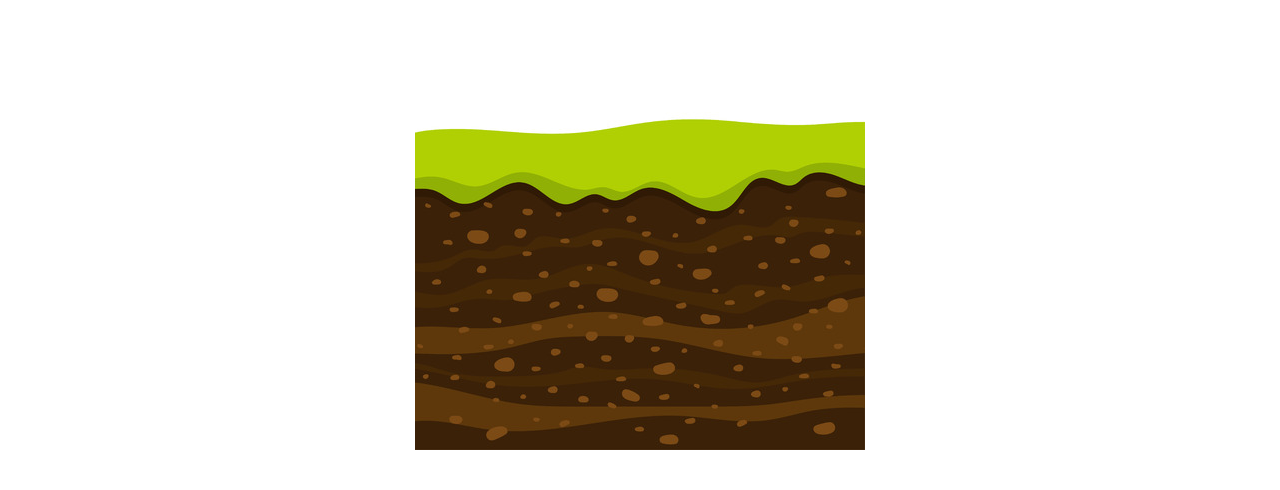

--- FILE ---
content_type: text/html;charset=utf-8
request_url: https://hamiltonswcd.salsalabs.org/pledgepets/index.html
body_size: 9208
content:
<!DOCTYPE html><html><head><meta http-equiv="content" content="no-cache" /><meta http-equiv="expires" content="0" /><meta name="viewport" content="width=device-width, initial-scale=1" /><meta charset="UTF-8" /><meta name="path" property="path" content="pledgepets" /><meta name="og:site_name" property="og:site_name" content="Hamilton County SWCD" /><meta name="keywords" property="keywords" content="pledge, pet waste, hamilton swcd, pet pollution" /><meta name="og:description" property="og:description" content="" /><meta name="description" property="description" content="Pledge to keep harmful pollutants out of our waterways." /><meta name="og:url" property="og:url" content="https://hamiltonswcd.salsalabs.org/pledgepets/index.html" /><meta name="twitter:card" property="twitter:card" content="summary" /><meta name="twitter:site_name" property="twitter:site_name" content="Hamilton County SWCD" /><meta name="twitter:description" property="twitter:description" content="" /><meta name="twitter:url" property="twitter:url" content="https://hamiltonswcd.salsalabs.org/pledgepets/index.html" /><title>Pledge to pick up after my pets.</title><link rel="stylesheet" href="/public/styles/sli-forms-styles_v02.css" /><link rel="stylesheet" href="//code.jquery.com/ui/1.11.2/themes/smoothness/jquery-ui.css" /><link rel="shortcut icon" href="/api/organization/a4865bde-2df4-4551-8793-2b00db5e1c17/favicon/data" /><style id="pageStyles" type="text/css"> body { margin: 0; padding: 0; background-color : ;background-attachment : scroll;background-size : auto auto;background-position : center top;background-repeat : no-repeat;background-image : url('https://hamiltonswcd.salsalabs.org/d86e76e3-07a6-43d8-918a-0a39facf7f2d/e61efa9d-3752-4882-b674-132d5cd74b01');} </style></head><body bg-img-id="e61efa9d-3752-4882-b674-132d5cd74b01" style="background-image:url('https://hamiltonswcd.salsalabs.org/d86e76e3-07a6-43d8-918a-0a39facf7f2d/e61efa9d-3752-4882-b674-132d5cd74b01.jpg');"><div ignite-content-container="ignite-content-container" id="sli">   <formtemplate class="id_6cba89ee-104f-431b-b4a4-db12be6978e5" ignite-show-content="true">   <style type="text/css"></style>   <style type="text/css">#id_0d55766f-795f-42c4-9819-11fce8bf4586 { background-color: rgb(249, 203, 156); margin: 0 0; border-color: #000000; border-width: 0px; border-style: none; border-radius: 0px; background-repeat: no-repeat; background-position: center; background-attachment: scroll; background-size: cover; } #id_2b891703-5880-40cb-b330-e98a30d5219e_img { border:0px solid; } #id_2b891703-5880-40cb-b330-e98a30d5219e_img { float: none;margin-left: auto;margin-right: auto;display: block;width: 62%; } #id_0b4f00f7-de31-450e-991e-745134c90e56 { border-color: rgb(189, 98, 44); border-width: 1px; border-style: solid; border-radius: 0px; background-repeat: no-repeat; background-position: center; background-attachment: scroll; background-size: cover; max-width: 100%; float: none; clear: both; } #id_25a50a59-528b-4ef4-abee-9b4afbe426aa { padding:0px 0px 0px 0px;border-color:#000000;border-width:0px;border-style:none;border-radius:0px;background-repeat:no-repeat;background-position:center;background-attachment:scroll;background-size:cover;max-width:75%;margin-left:auto;margin-right:auto;float:none;clear:both; } #id_25a50a59-528b-4ef4-abee-9b4afbe426aa { padding:0px 0px 0px 0px;border-color:#000000;border-width:0px;border-style:none;border-radius:0px;background-repeat:no-repeat;background-position:center;background-attachment:scroll;background-size:cover;max-width:75%;margin-left:auto;margin-right:auto;float:none;clear:both; } #id_8305c617-9a5a-4549-b1d0-1a4ac27d28c0 { padding:0px 0px .5em 0px;border-color:#000000;border-width:0px;border-style:none;border-radius:0px;background-repeat:no-repeat;background-position:center;background-attachment:scroll;background-size:cover;max-width:100%;height:auto;margin-left:auto;margin-right:auto;float:none;clear:both; } #id_40c3c4ff-2c7a-47a1-8aae-c6eac8d86fc1 { text-align:center; } #id_b9322d37-dd5c-497c-b870-072fe59b2e70 { background-color:rgb(204, 204, 204);margin:0 0;border-color:#000000;border-width:0px;border-style:none;border-radius:0px;background-repeat:no-repeat;background-position:center;background-attachment:scroll;background-size:cover; } #id_b7771ccc-7a60-4096-8384-aa74f1a3bebd { padding:.5em 0px .5em 0px;border-color:#000000;border-width:0px;border-style:none;border-radius:0px;background-repeat:no-repeat;background-position:center;background-attachment:scroll;background-size:cover;max-width:100%;height:auto;margin-left:0;margin-right:auto;float:none;clear:both; } #id_af8fa598-81b5-4cae-b8e1-0c0751159b2e { padding:0px 0px 0.5em 0px;border-color:#000000;border-width:0px;border-style:none;border-radius:0px;background-repeat:no-repeat;background-position:center;background-attachment:scroll;background-size:cover;max-width:100%;height:auto;margin-left:0;margin-right:auto;float:none;clear:both; } #id_2e76a607-a710-44f8-8cad-31c204f3e85d { background-color:rgb(204, 204, 204);margin:0 0;border-color:#000000;border-width:0px;border-style:none;border-radius:0px;background-repeat:no-repeat;background-position:center;background-attachment:scroll;background-size:cover; } #id_9bac1a6a-8a1d-485b-a0eb-f68296c9d500 { padding:.5em 0px .5em 0px;border-color:#000000;border-width:0px;border-style:none;border-radius:0px;background-repeat:no-repeat;background-position:center;background-attachment:scroll;background-size:cover;max-width:100%;height:auto;margin-left:0;margin-right:auto;float:none;clear:both; } #id_341f3480-dde9-4ec3-8736-391d082f747b { padding:0px 0px 0.5em 0px;border-color:#000000;border-width:0px;border-style:none;border-radius:0px;background-repeat:no-repeat;background-position:center;background-attachment:scroll;background-size:cover;max-width:100%;height:auto;margin-left:0;margin-right:auto;float:none;clear:both; } #id_da66b2f9-a6fe-4ede-9f41-104fea13332b { margin:0 0;border-color:#000000;border-width:0px;border-style:none;border-radius:0px;background-repeat:no-repeat;background-position:center;background-attachment:scroll;background-size:cover; } #id_bf5ad35d-44cc-4210-b069-ff39d74de586_logo { margin-left: auto;margin-right: auto;width: 60%; } #id_bf5ad35d-44cc-4210-b069-ff39d74de586 { padding:1em 0px 1em 0px;border-color:#000000;border-width:0px;border-style:none;border-radius:0px;background-repeat:no-repeat;background-position:center;background-attachment:scroll;background-size:cover;max-width:50%;height:auto;margin-left:auto;margin-right:auto;float:none;clear:both; } #id_2c295fad-d397-43cc-a2a0-118ed35c831a { background-color:rgb(217, 217, 217);margin:0 0;border-color:#000000;border-width:0px;border-style:none;border-radius:0px;background-repeat:no-repeat;background-position:center;background-attachment:scroll;background-size:cover; } #id_f3a2c52c-620c-43e5-a0c4-52278caa3448 { max-width:80%;margin-left:auto;margin-right:auto;float:none;clear:both;overflow-y:auto;overflow-x:hidden; } #id_15b475aa-df51-4fea-8e9e-fd89d17ad384 { background-color:rgb(204, 204, 204);margin:0 0;border-color:#000000;border-width:0px;border-style:none;border-radius:0px;background-repeat:no-repeat;background-position:center;background-attachment:scroll;background-size:cover; } #id_d512976b-7e5d-4058-95e4-3b3e0ea30e0f { padding:.5em 0px .5em 0px;border-color:#000000;border-width:0px;border-style:none;border-radius:0px;background-repeat:no-repeat;background-position:center;background-attachment:scroll;background-size:cover;max-width:100%;height:auto;margin-left:0;margin-right:auto;float:none;clear:both; } #id_451a0bd1-296e-46c4-a984-0db66a4d79bf { padding:0px 0px 0.5em 0px;border-color:#000000;border-width:0px;border-style:none;border-radius:0px;background-repeat:no-repeat;background-position:center;background-attachment:scroll;background-size:cover;max-width:100%;height:auto;margin-left:0;margin-right:auto;float:none;clear:both; } #id_f58a6f57-3f29-4a49-810b-95f6044930c5 { margin:0 0;border-color:#000000;border-width:0px;border-style:none;border-radius:0px;background-repeat:no-repeat;background-position:center;background-attachment:scroll;background-size:cover; } #id_c165f030-be74-4b46-aee2-37124a13290d_logo { margin-left: auto;margin-right: auto;width: 60%; } #id_c165f030-be74-4b46-aee2-37124a13290d { padding:1em 0px 1em 0px;border-color:#000000;border-width:0px;border-style:none;border-radius:0px;background-repeat:no-repeat;background-position:center;background-attachment:scroll;background-size:cover;max-width:50%;height:auto;margin-left:auto;margin-right:auto;float:none;clear:both; } #id_74051ca4-4cc7-4fbc-88aa-037ca0b4b66f { background-color:rgb(217, 217, 217);margin:0 0;border-color:#000000;border-width:0px;border-style:none;border-radius:0px;background-repeat:no-repeat;background-position:center;background-attachment:scroll;background-size:cover; } #id_17249813-9470-4d67-a93c-92012caeda83 { background-color:rgb(204, 204, 204);margin:0 0;border-color:#000000;border-width:0px;border-style:none;border-radius:0px;background-repeat:no-repeat;background-position:center;background-attachment:scroll;background-size:cover; } #id_59e3d4db-24a6-4bc0-9bbf-291240c76d69 { padding:.5em 0px .5em 0px;border-color:#000000;border-width:0px;border-style:none;border-radius:0px;background-repeat:no-repeat;background-position:center;background-attachment:scroll;background-size:cover;max-width:100%;height:auto;margin-left:0;margin-right:auto;float:none;clear:both; } #id_73ac9547-6adb-4247-976a-d71ae3eb130d { padding:0px 0px 0.5em 0px;border-color:#000000;border-width:0px;border-style:none;border-radius:0px;background-repeat:no-repeat;background-position:center;background-attachment:scroll;background-size:cover;max-width:100%;height:auto;margin-left:0;margin-right:auto;float:none;clear:both; } #id_76c8608c-f0d2-4a16-8760-34ee9ef0f023 { background-color:rgb(217, 217, 217);margin:0 0;border-color:#000000;border-width:0px;border-style:none;border-radius:0px;background-repeat:no-repeat;background-position:center;background-attachment:scroll;background-size:cover; } #id_603ddb40-aae6-4b59-8c14-e964886a7a5e { background-color:rgb(255,255,255);margin:1em 0;border-color:#000000;border-width:0px;border-style:none;border-radius:0px;background-repeat:no-repeat;background-position:center;background-attachment:scroll;background-size:cover; } #id_0043ec2e-306a-4ca1-afe6-f868efe54b18 { background-color:rgba(0,0,0,0);padding:1em;border-color:rgb(67,67,67);border-width:0px;border-style:none;border-radius:0px;background-repeat:no-repeat;background-position:center;background-attachment:scroll;background-size:cover;max-width:80%;height:auto;margin-left:auto;margin-right:auto;float:none;clear:both;overflow-y:auto;overflow-x:hidden; } #id_9ff3dc18-6bda-4619-b28a-109e5ebd2171 { background-color:rgb(204, 204, 204);margin:0 0;border-color:#000000;border-width:0px;border-style:none;border-radius:0px;background-repeat:no-repeat;background-position:center;background-attachment:scroll;background-size:cover; } #id_26d17a1e-4d11-43e6-9b4f-1bb30920e7d5 { padding:.5em 0px .5em 0px;border-color:#000000;border-width:0px;border-style:none;border-radius:0px;background-repeat:no-repeat;background-position:center;background-attachment:scroll;background-size:cover;max-width:100%;height:auto;margin-left:0;margin-right:auto;float:none;clear:both; } #id_15ba6414-949c-4786-9009-9f0ddce40275 { padding:0px 0px 0.5em 0px;border-color:#000000;border-width:0px;border-style:none;border-radius:0px;background-repeat:no-repeat;background-position:center;background-attachment:scroll;background-size:cover;max-width:100%;height:auto;margin-left:0;margin-right:auto;float:none;clear:both; } #id_52777fd7-9243-4308-94ce-1d7f9ab41c07 { margin:0 0;border-color:#000000;border-width:0px;border-style:none;border-radius:0px;background-repeat:no-repeat;background-position:center;background-attachment:scroll;background-size:cover; } #id_ad381f85-aa56-48e4-8485-e890f424250c_logo { margin-left: auto;margin-right: auto;width: 60%; } #id_ad381f85-aa56-48e4-8485-e890f424250c { padding:1em 0px 1em 0px;border-color:#000000;border-width:0px;border-style:none;border-radius:0px;background-repeat:no-repeat;background-position:center;background-attachment:scroll;background-size:cover;max-width:50%;height:auto;margin-left:auto;margin-right:auto;float:none;clear:both; } #id_bf78a690-36dc-4a5b-b39e-cf1b832f7b85 { background-color:rgb(217, 217, 217);margin:0 0;border-color:#000000;border-width:0px;border-style:none;border-radius:0px;background-repeat:no-repeat;background-position:center;background-attachment:scroll;background-size:cover; } #id_82d5abe6-8a10-4a71-bfd1-b30941cf40a6 { background-color:rgb(204, 204, 204);margin:0 0;border-color:#000000;border-width:0px;border-style:none;border-radius:0px;background-repeat:no-repeat;background-position:center;background-attachment:scroll;background-size:cover; } #id_43c211f0-7b13-4312-a6b8-0bc141004139 { padding:.5em 0px .5em 0px;border-color:#000000;border-width:0px;border-style:none;border-radius:0px;background-repeat:no-repeat;background-position:center;background-attachment:scroll;background-size:cover;max-width:100%;height:auto;margin-left:0;margin-right:auto;float:none;clear:both; } #id_376b95ff-eb77-423e-8b9e-93ad0ae21eaa { padding:0px 0px 0.5em 0px;border-color:#000000;border-width:0px;border-style:none;border-radius:0px;background-repeat:no-repeat;background-position:center;background-attachment:scroll;background-size:cover;max-width:100%;height:auto;margin-left:0;margin-right:auto;float:none;clear:both; } #id_c0495a3d-b5d3-4d99-a32c-02874f7a7d7b { margin:0 0;border-color:#000000;border-width:0px;border-style:none;border-radius:0px;background-repeat:no-repeat;background-position:center;background-attachment:scroll;background-size:cover; } #id_da791a79-cda7-410b-bcc9-06e7a6dddd8f_logo { margin-left: auto;margin-right: auto;width: 44%; } #id_da791a79-cda7-410b-bcc9-06e7a6dddd8f { padding:1em 0px 1em 0px;border-color:#000000;border-width:0px;border-style:none;border-radius:0px;background-repeat:no-repeat;background-position:center;background-attachment:scroll;background-size:cover;max-width:50%;height:auto;margin-left:auto;margin-right:auto;float:none;clear:both; } #id_5a58d703-01cf-4b5a-af16-29eacfc5abb7 { background-color:rgb(217, 217, 217);margin:0 0;border-color:#000000;border-width:0px;border-style:none;border-radius:0px;background-repeat:no-repeat;background-position:center;background-attachment:scroll;background-size:cover; } #id_bb1117f9-ec34-4240-a4e4-389261c5a41b { background-color:rgb(204, 204, 204);margin:0 0;border-color:#000000;border-width:0px;border-style:none;border-radius:0px;background-repeat:no-repeat;background-position:center;background-attachment:scroll;background-size:cover; } #id_7f03dcc7-c703-4ca8-855d-c6b5d9e25658 { padding:.5em 0px .5em 0px;border-color:#000000;border-width:0px;border-style:none;border-radius:0px;background-repeat:no-repeat;background-position:center;background-attachment:scroll;background-size:cover;max-width:100%;height:auto;margin-left:0;margin-right:auto;float:none;clear:both; } #id_30ca58c2-7177-4e52-9945-b4f534ca07be { padding:0px 0px 0.5em 0px;border-color:#000000;border-width:0px;border-style:none;border-radius:0px;background-repeat:no-repeat;background-position:center;background-attachment:scroll;background-size:cover;max-width:100%;height:auto;margin-left:0;margin-right:auto;float:none;clear:both; } </style>   <!-- ACTIVITY NAME:  -->   <style data-ignite-default-button-style="sli-floating" data-ignite-default-button-size="sli-small" type="text/css">.id_6cba89ee-104f-431b-b4a4-db12be6978e5 .sli-content-pane,.id_6cba89ee-104f-431b-b4a4-db12be6978e5 .sli-confirmation-pane,.id_6cba89ee-104f-431b-b4a4-db12be6978e5 .sli-checkout-pane,.id_6cba89ee-104f-431b-b4a4-db12be6978e5 .sli-tickets-pane,.id_6cba89ee-104f-431b-b4a4-db12be6978e5 .sli-action-pane,.id_6cba89ee-104f-431b-b4a4-db12be6978e5 .sli-no-targets-pane,.id_6cba89ee-104f-431b-b4a4-db12be6978e5 .sli-comments-closed-pane {max-width: 100% !important; margin: 0px auto !important; background-color: #ffffff !important; padding: 0em !important; }.id_6cba89ee-104f-431b-b4a4-db12be6978e5 .sli-element {font-family: Arial, Helvetica, sans-serif; font-size: 12px; color: #222222; }.id_6cba89ee-104f-431b-b4a4-db12be6978e5 .sli-button,.id_6cba89ee-104f-431b-b4a4-db12be6978e5 input.sli-button,.id_6cba89ee-104f-431b-b4a4-db12be6978e5 button.sli-button,.id_6cba89ee-104f-431b-b4a4-db12be6978e5 a.sli-button,.id_6cba89ee-104f-431b-b4a4-db12be6978e5 ul.sli-style-button .sli-amount-label {background: rgb(189, 98, 44); color: #222222; border-color: #222222; border-radius: 8px; border-width: 1px; border-style: solid; }.id_6cba89ee-104f-431b-b4a4-db12be6978e5 .sli-button:hover,.id_6cba89ee-104f-431b-b4a4-db12be6978e5 input.sli-button:hover,.id_6cba89ee-104f-431b-b4a4-db12be6978e5 button.sli-button:hover,.id_6cba89ee-104f-431b-b4a4-db12be6978e5 a.sli-button:hover,.id_6cba89ee-104f-431b-b4a4-db12be6978e5 ul.sli-style-button .sli-amount-label:hover {background-color: rgb(189, 98, 44); color: #222222; }.id_6cba89ee-104f-431b-b4a4-db12be6978e5 .sli-element a:not(.sli-button) {color: rgb(31, 134, 192); }.id_6cba89ee-104f-431b-b4a4-db12be6978e5 .sli-label {color: inherit !important; font-size: inherit !important; }.id_6cba89ee-104f-431b-b4a4-db12be6978e5 .sli-divider {background: none; border-bottom: 1px solid #FFA500; height: 1px; width: 100%; margin: 0px 0px 0px 0px; }.id_6cba89ee-104f-431b-b4a4-db12be6978e5 .sli-outer {max-width: 100%; }.id_6cba89ee-104f-431b-b4a4-db12be6978e5 #sli &gt; table {color: #222222; font-family: Arial, Helvetica, sans-serif; }.id_6cba89ee-104f-431b-b4a4-db12be6978e5 #sli &gt; table &gt; tr {background-color: #ffffff; }.id_6cba89ee-104f-431b-b4a4-db12be6978e5 .sli-three-column .sli-column {max-width: 33%; }.id_6cba89ee-104f-431b-b4a4-db12be6978e5 .sli-two-column .sli-column {max-width: 50%; }.id_6cba89ee-104f-431b-b4a4-db12be6978e5 .sli-webkit {max-width: 100%; }.id_6cba89ee-104f-431b-b4a4-db12be6978e5 .sli-callout {background-color: rgba(31, 134, 192, 0.7); border-color: #222222; border-radius: 8px; border-width: 1px; border-style: solid ;padding: 1em; }.id_6cba89ee-104f-431b-b4a4-db12be6978e5 .sli-callout {color: #222222; }.id_6cba89ee-104f-431b-b4a4-db12be6978e5 .sli-input {border-color: rgb(204, 204, 204) !important; border-radius: 8px !important; border-width: 1px !important; border-style: solid !important; padding: .5em !important; background-color: #ffffff !important; color: #222222 !important; }.id_6cba89ee-104f-431b-b4a4-db12be6978e5 .sli-input::-webkit-input-placeholder { color: #CCCCCC; } .id_6cba89ee-104f-431b-b4a4-db12be6978e5 .sli-input:-ms-input-placeholder { color: #CCCCCC; } .id_6cba89ee-104f-431b-b4a4-db12be6978e5 .sli-input::-moz-placeholder { color: #CCCCCC; opacity: 1; } .id_6cba89ee-104f-431b-b4a4-db12be6978e5 .sli-input:-moz-placeholder { color: #CCCCCC; opacity: 1; }</style>      <div hidden="true" layout-style-id="sli-forms-styles_v02"></div>   <div class="sli-loading-message" id="id_null">    <div class="sli-loading-spinner"></div>    <div>     <p>Loading....</p>    </div>   </div>   <div class="sli-content-pane sli-widget" content-pane="0" id="id_56b93b27-6896-435f-8672-fc65be007bf6_contentView" data-token-id="6cba89ee-104f-431b-b4a4-db12be6978e5" data-ignite-view="contentView" data-internal-id="56b93b27-6896-435f-8672-fc65be007bf6" style="display:none">    <div class="sli-row" id="id_0d55766f-795f-42c4-9819-11fce8bf4586">     <div class="sli-large-12 sli-medium-12 sli-small-12 sli-columns " data-ignite-container-type="DEFAULT" id="id_1cc41490-31fc-4621-8ac0-01e0d44d5c33">      <div class="sli-element sli-image" id="id_2b891703-5880-40cb-b330-e98a30d5219e">       <img entity-id="46bcd032-76df-4636-bc57-66eda72ede44" id="id_2b891703-5880-40cb-b330-e98a30d5219e_img" align="center" alt="" src="https://hamiltonswcd.salsalabs.org/public/images/image-placeholder.png" ignite-image-src="https://hamiltonswcd.salsalabs.org/d86e76e3-07a6-43d8-918a-0a39facf7f2d/46bcd032-76df-4636-bc57-66eda72ede44.jpg" />      </div>      <div class="sli-element sli-text" id="id_0b4f00f7-de31-450e-991e-745134c90e56">       <div id="id_0b4f00f7-de31-450e-991e-745134c90e56_inner">        <h1 style="text-align: center;"> <span style="font-size:28px;"><span style="font-family:Times New Roman,Times,serif;">Pledge to pick-up pet waste to keep harmful bacteria and other pollutants out of our waterways.&nbsp; Pet&nbsp;waste contains nitrogen and phosphorus, which can deplete oxygen that fish and other water-based life need to survive, as well as encourage the growth of harmful algae. It is also considered a significant source of pathogens like fecal coliform, a disease-causing bacteria.</span></span> </h1>         <h1 style="text-align: center;"> <span style="font-size:28px;"><span style="font-family:Times New Roman,Times,serif;">Sign the pledge below.&nbsp;&nbsp;</span></span> </h1>       </div>      </div>     </div>    </div>    <div class="sli-row" id="id_4a26efff-8e36-4d8a-8855-ccde0d98f853">     <div class="sli-large-12 sli-medium-12 sli-small-12 sli-columns " data-ignite-container-type="DEFAULT" id="id_176084d8-8a98-41a6-b6d7-71c8ed12fa03">      <div class="sli-row" id="id_9e38d9fb-1a80-4c41-a4bd-5bd7616951d9">       <div class="sli-large-12 sli-medium-12 sli-small-12 sli-columns" data-ignite-container-type="formContainer" id="id_25a50a59-528b-4ef4-abee-9b4afbe426aa_container">        <div class="sli-element sli-form-wrapper" id="id_25a50a59-528b-4ef4-abee-9b4afbe426aa" ignite-bind-only="ignite-bind-only" ignite-activity-id="080aaa99-d26c-43cd-bc8d-f8272b8725bd" ignite-activity-type="Subscribe">         <form class="sli-form fv-form fv-form-salsa" data-fv-framework="salsa" novalidate="novalidate" data-ignite-form-id="080aaa99-d26c-43cd-bc8d-f8272b8725bd" id="id_25a50a59-528b-4ef4-abee-9b4afbe426aa_form">          <div class="sli-row" id="id_107915e3-ee79-4d5c-9836-c55ae6482cda">           <div class="sli-large-12 sli-medium-12 sli-small-12 sli-columns " data-ignite-container-type="elementStep" id="id_d7502653-de9d-4abd-9156-170b958a8540" data-ignite-step-id="1">            <div class="sli-row" id="id_6319c93d-fbd4-42f0-96ff-d8a902f62c6d">             <div class="sli-large-12 sli-medium-12 sli-small-12 sli-columns " data-ignite-container-type="DEFAULT" id="id_e32b49e8-a162-4b0a-916a-e840521b483d">              <div class="sli-element sli-text" id="id_8305c617-9a5a-4549-b1d0-1a4ac27d28c0">               <div id="id_8305c617-9a5a-4549-b1d0-1a4ac27d28c0_inner">                <div>                  <span style="font-size:18px;">I pledge to protect and conserve the natural resources of Hamilton County, Indiana.&nbsp;</span>                 </div>               </div>              </div>              <div class="sli-field-contact-email sli-form-field sli-element" data-ignite-field-id="2851b463-606f-40c8-bb3d-d31f399e6896" id="id_e482192b-332a-4b39-8b6c-896e284763f9">               <label class="sli-required-true sli-label" for="id_e482192b-332a-4b39-8b6c-896e284763f9_input" id="id_e482192b-332a-4b39-8b6c-896e284763f9_label">Email Address*</label>               <input class="sli-input sli-input-contact-email" type="email" data-ignite-field-id="2851b463-606f-40c8-bb3d-d31f399e6896" name="field-contact-email" maxlength="128" required="required" data-fv-notempty="true" data-fv-notempty-message="This field requires a value" data-fv-stringlength="true" data-fv-stringlengthmessage="Please limit your input to at most 128 characters." data-fv-regexp="true" data-fv-regexp-regexp="^[^@\s]+@([^@\s]+\.)+[^@\s]+$" data-fv-regexp-message="Please enter a valid email address" id="id_e482192b-332a-4b39-8b6c-896e284763f9_input" salsa-reference-name="contact-email" />              </div>             </div>            </div>            <div class="sli-row" id="id_cd214710-4b5e-41ba-9ae0-de8a1e1561b5">             <div class="sli-large-6 sli-medium-6 sli-small-12 sli-columns " data-ignite-container-type="DEFAULT" id="id_a3e76485-f3a5-42eb-8000-9545a67cce2f">              <div class="sli-field-person-firstname sli-form-field sli-element" data-ignite-field-id="5d5a2165-f19e-4371-851b-183a6b92402b" id="id_ca0caffa-5a75-42aa-a938-1ec498871558">               <label class="sli-required-true sli-label" for="id_ca0caffa-5a75-42aa-a938-1ec498871558_input" id="id_ca0caffa-5a75-42aa-a938-1ec498871558_label">First Name*</label>               <input class="sli-input sli-input-person-firstname" type="text" data-ignite-field-id="5d5a2165-f19e-4371-851b-183a6b92402b" name="field-person-firstname" maxlength="36" required="required" data-fv-notempty="true" data-fv-notempty-message="This field requires a value" data-fv-stringlength="true" data-fv-stringlengthmessage="Please limit your input to at most 36 characters." id="id_ca0caffa-5a75-42aa-a938-1ec498871558_input" salsa-reference-name="person-firstname" />              </div>             </div>             <div class="sli-large-6 sli-medium-6 sli-small-12 sli-columns " data-ignite-container-type="DEFAULT" id="id_04d5e766-0011-448f-908d-b9b835bba8ed">              <div class="sli-field-person-lastname sli-form-field sli-element" data-ignite-field-id="8d21a878-287a-491f-a362-b8ee2aa71819" id="id_f679eae8-c71c-483c-b84e-86efd6fd7fc0">               <label class="sli-required-true sli-label" for="id_f679eae8-c71c-483c-b84e-86efd6fd7fc0_input" id="id_f679eae8-c71c-483c-b84e-86efd6fd7fc0_label">Last Name*</label>               <input class="sli-input sli-input-person-lastname" type="text" data-ignite-field-id="8d21a878-287a-491f-a362-b8ee2aa71819" name="field-person-lastname" maxlength="100" required="required" data-fv-notempty="true" data-fv-notempty-message="This field requires a value" data-fv-stringlength="true" data-fv-stringlengthmessage="Please limit your input to at most 100 characters." id="id_f679eae8-c71c-483c-b84e-86efd6fd7fc0_input" salsa-reference-name="person-lastname" />              </div>             </div>            </div>            <div class="sli-row" id="id_fd1dcd47-ffbb-47c1-8bb5-1b60090cb43c">             <div class="sli-large-12 sli-medium-12 sli-small-12 sli-columns " data-ignite-container-type="DEFAULT" id="id_9d4cf156-6af5-4925-9a70-9d22e0f47ebd"></div>            </div>            <div class="sli-row" id="id_9974b98f-5cde-48a0-9a89-0de985b8f853">             <div class="sli-large-12 sli-medium-12 sli-small-12 sli-columns " data-ignite-container-type="DEFAULT" id="id_5e460292-5d35-4c51-8209-abd14385ae69">              <div class="sli-element sli-text" id="id_e3ce2084-e839-45c8-a741-a88bb27625bb">               <div id="id_e3ce2084-e839-45c8-a741-a88bb27625bb_inner">                <p style="text-align: center;"> By submitting this form you are joining the Hamilton County SWCD mailing list.&nbsp; </p>               </div>              </div>             </div>            </div>            <div class="sli-row" id="id_ba8cf100-492d-4f05-a353-820e50e77209">             <div class="sli-large-12 sli-medium-12 sli-small-12 sli-columns " data-ignite-container-type="DEFAULT" id="id_e4aaba25-97ce-47f3-89f8-939762e65fa0">              <div class="sli-element sli-button-element" id="id_40c3c4ff-2c7a-47a1-8aae-c6eac8d86fc1">               <a class="sli-button sli-floating sli-small" track="true" data-ignite-submit-button="data-ignite-submit-button" style="background-color:rgb(219, 118, 58);" tabindex="0">PLEDGE</a>               <div class="sli-processing" style="display:none;"></div>              </div>             </div>            </div>           </div>          </div>         </form>        <div id="id_080aaa99d26c43cdbc8df8272b8725bd"><script type="text/javascript" src="/api/widget/subscription/080aaa99-d26c-43cd-bc8d-f8272b8725bd?tId=id_080aaa99d26c43cdbc8df8272b8725bd&amp;eId=d86e76e3-07a6-43d8-918a-0a39facf7f2d&amp;eType=Page&amp;lsi=sli-forms-styles_v02&amp;bo=true"></script></div></div>       </div>      </div>     </div>    </div>    <div class="sli-row" id="id_b9322d37-dd5c-497c-b870-072fe59b2e70">     <div class="sli-large-12 sli-medium-12 sli-small-12 sli-columns " data-ignite-container-type="DEFAULT" id="id_585114f0-d48c-4975-a471-141e27e224f3">      <div class="sli-element sli-text" id="id_b7771ccc-7a60-4096-8384-aa74f1a3bebd">       <div id="id_b7771ccc-7a60-4096-8384-aa74f1a3bebd_inner">        <p style="text-align: center;"> <span ignite-mergefield-default="" ignite-mergefield-id="ORG_NAME" ignite-mergefield-option="null" ignite-text="ORGANIZATION NAME">ORGANIZATION NAME</span><br /> <span ignite-mergefield-default="" ignite-mergefield-id="ORG_ADDRESS_LINE1" ignite-mergefield-option="null" ignite-text="ORG ADDRESS LINE 1">ORG ADDRESS LINE 1</span> <span ignite-mergefield-default="" ignite-mergefield-id="ORG_ADDRESS_LINE2" ignite-mergefield-option="null" ignite-text="ORG ADDRESS LINE 2">ORG ADDRESS LINE 2</span><br /> <span ignite-mergefield-default="" ignite-mergefield-id="ORG_CITY" ignite-mergefield-option="null" ignite-text="ORG CITY">ORG CITY</span>, <span ignite-mergefield-default="" ignite-mergefield-id="ORG_STATE" ignite-mergefield-option="null" ignite-text="ORG STATE">ORG STATE</span> <span ignite-mergefield-default="" ignite-mergefield-id="ORG_ZIPCODE" ignite-mergefield-option="null" ignite-text="ORG ZIP">ORG ZIP</span><br /> <span ignite-mergefield-default="" ignite-mergefield-id="ORG_CONTACT_PHONE" ignite-mergefield-option="null" ignite-text="ORG CONTACT PHONE">ORG CONTACT PHONE</span><br /> <span ignite-mergefield-default="" ignite-mergefield-id="ORG_CONTACT_EMAIL" ignite-mergefield-option="null" ignite-text="ORG CONTACT EMAIL">ORG CONTACT EMAIL</span> </p>       </div>      </div>      <div class="sli-social-icons-element sli-element sli-orientation-HORIZONTAL sli-iconColors-AUTO sli-iconSize-MEDIUM sli-alignment-CENTER" id="id_af8fa598-81b5-4cae-b8e1-0c0751159b2e">       <div class="sli-social-icons-text">        <p>Follow Us</p>       </div>       <div class="sli-social-icons-list sli-hide">        <div class="sli-social-icons-item" id="id_FACEBOOK">         <a href="https://www.facebook.com/hamiltonswcd" social-sharing-link="https://www.facebook.com/hamiltonswcd" target="_blank" usedefaultnetworks="useDefaultNetworks" social-network-id="FACEBOOK" social-follow="social-follow"><span class="sli-icon sli-icon-facebook2" title="follow on Facebook"><span class="sli-visually-hidden">Facebook</span></span></a>        </div>        <div class="sli-social-icons-item" id="id_TWITTER">         <a href="https://twitter.com/intent/follow?screen_name=HamiltonSWCD" social-sharing-link="https://twitter.com/intent/follow?screen_name=HamiltonSWCD" target="_blank" usedefaultnetworks="useDefaultNetworks" social-network-id="TWITTER" social-follow="social-follow"><span class="sli-icon sli-icon-twitter2" title="follow on Twitter"><span class="sli-visually-hidden">Twitter</span></span></a>        </div>        <div class="sli-social-icons-item" id="id_INSTAGRAM">         <a href="https://www.instagram.com/hamiltonswcd/" social-sharing-link="https://www.instagram.com/hamiltonswcd/" target="_blank" usedefaultnetworks="useDefaultNetworks" social-network-id="INSTAGRAM" social-follow="social-follow"><span class="sli-icon sli-icon-instagram" title="follow on Instagram"><span class="sli-visually-hidden">Instagram</span></span></a>        </div>        <div class="sli-social-icons-item" id="id_YOUTUBE">         <a href="https://www.youtube.com/channel/UCy_FqqTh0W-fMk5cdVGsUDw?view_as=subscriber?sub_confirmation=1" social-sharing-link="https://www.youtube.com/channel/UCy_FqqTh0W-fMk5cdVGsUDw?view_as=subscriber?sub_confirmation=1" target="_blank" usedefaultnetworks="useDefaultNetworks" social-network-id="YOUTUBE" social-follow="social-follow"><span class="sli-icon sli-icon-youtube3" title="follow on YouTube"><span class="sli-visually-hidden">YouTube</span></span></a>        </div>        <div class="sli-social-icons-item" id="id_LINKEDIN">         <a href="https://www.linkedin.com/company/15077264" social-sharing-link="https://www.linkedin.com/company/15077264" target="_blank" usedefaultnetworks="useDefaultNetworks" social-network-id="LINKEDIN" social-follow="social-follow"><span class="sli-icon sli-icon-linkedin" title="follow on LinkedIn"><span class="sli-visually-hidden">LinkedIn</span></span></a>        </div>       </div>      </div>     </div>    </div>   </div>   <div class="sli-tickets-pane sli-widget" id="id_02f73a06-2b3c-45ba-b2d9-970334a383c8_ticketView" style="display:none" data-internal-id="02f73a06-2b3c-45ba-b2d9-970334a383c8" data-token-id="6cba89ee-104f-431b-b4a4-db12be6978e5" data-ignite-view="ticketView">    <div class="sli-row" id="id_2e76a607-a710-44f8-8cad-31c204f3e85d">     <div class="sli-large-12 sli-medium-12 sli-small-12 sli-columns " data-ignite-container-type="DEFAULT" id="id_ac177da1-ec21-49c7-b1a6-ceb24dae502a">      <div class="sli-element sli-text" id="id_9bac1a6a-8a1d-485b-a0eb-f68296c9d500">       <div id="id_9bac1a6a-8a1d-485b-a0eb-f68296c9d500_inner">        <p style="text-align: center;"> <span ignite-mergefield-default="" ignite-mergefield-id="ORG_NAME" ignite-mergefield-option="null" ignite-text="ORGANIZATION NAME">ORGANIZATION NAME</span><br /> <span ignite-mergefield-default="" ignite-mergefield-id="ORG_ADDRESS_LINE1" ignite-mergefield-option="null" ignite-text="ORG ADDRESS LINE 1">ORG ADDRESS LINE 1</span> <span ignite-mergefield-default="" ignite-mergefield-id="ORG_ADDRESS_LINE2" ignite-mergefield-option="null" ignite-text="ORG ADDRESS LINE 2">ORG ADDRESS LINE 2</span><br /> <span ignite-mergefield-default="" ignite-mergefield-id="ORG_CITY" ignite-mergefield-option="null" ignite-text="ORG CITY">ORG CITY</span>, <span ignite-mergefield-default="" ignite-mergefield-id="ORG_STATE" ignite-mergefield-option="null" ignite-text="ORG STATE">ORG STATE</span> <span ignite-mergefield-default="" ignite-mergefield-id="ORG_ZIPCODE" ignite-mergefield-option="null" ignite-text="ORG ZIP">ORG ZIP</span><br /> <span ignite-mergefield-default="" ignite-mergefield-id="ORG_CONTACT_PHONE" ignite-mergefield-option="null" ignite-text="ORG CONTACT PHONE">ORG CONTACT PHONE</span><br /> <span ignite-mergefield-default="" ignite-mergefield-id="ORG_CONTACT_EMAIL" ignite-mergefield-option="null" ignite-text="ORG CONTACT EMAIL">ORG CONTACT EMAIL</span> </p>       </div>      </div>      <div class="sli-social-icons-element sli-element sli-orientation-HORIZONTAL sli-iconColors-AUTO sli-iconSize-MEDIUM sli-alignment-CENTER" id="id_341f3480-dde9-4ec3-8736-391d082f747b">       <div class="sli-social-icons-text">        <p>Follow Us</p>       </div>       <div class="sli-social-icons-list sli-hide">        <div class="sli-social-icons-item" id="id_FACEBOOK">         <a href="https://www.facebook.com/hamiltonswcd" social-sharing-link="https://www.facebook.com/hamiltonswcd" target="_blank" usedefaultnetworks="useDefaultNetworks" social-network-id="FACEBOOK" social-follow="social-follow"><span class="sli-icon sli-icon-facebook2" title="follow on Facebook"><span class="sli-visually-hidden">Facebook</span></span></a>        </div>        <div class="sli-social-icons-item" id="id_TWITTER">         <a href="https://twitter.com/intent/follow?screen_name=HamiltonSWCD" social-sharing-link="https://twitter.com/intent/follow?screen_name=HamiltonSWCD" target="_blank" usedefaultnetworks="useDefaultNetworks" social-network-id="TWITTER" social-follow="social-follow"><span class="sli-icon sli-icon-twitter2" title="follow on Twitter"><span class="sli-visually-hidden">Twitter</span></span></a>        </div>        <div class="sli-social-icons-item" id="id_INSTAGRAM">         <a href="https://www.instagram.com/hamiltonswcd/" social-sharing-link="https://www.instagram.com/hamiltonswcd/" target="_blank" usedefaultnetworks="useDefaultNetworks" social-network-id="INSTAGRAM" social-follow="social-follow"><span class="sli-icon sli-icon-instagram" title="follow on Instagram"><span class="sli-visually-hidden">Instagram</span></span></a>        </div>        <div class="sli-social-icons-item" id="id_YOUTUBE">         <a href="https://www.youtube.com/channel/UCy_FqqTh0W-fMk5cdVGsUDw?view_as=subscriber?sub_confirmation=1" social-sharing-link="https://www.youtube.com/channel/UCy_FqqTh0W-fMk5cdVGsUDw?view_as=subscriber?sub_confirmation=1" target="_blank" usedefaultnetworks="useDefaultNetworks" social-network-id="YOUTUBE" social-follow="social-follow"><span class="sli-icon sli-icon-youtube3" title="follow on YouTube"><span class="sli-visually-hidden">YouTube</span></span></a>        </div>        <div class="sli-social-icons-item" id="id_LINKEDIN">         <a href="https://www.linkedin.com/company/15077264" social-sharing-link="https://www.linkedin.com/company/15077264" target="_blank" usedefaultnetworks="useDefaultNetworks" social-network-id="LINKEDIN" social-follow="social-follow"><span class="sli-icon sli-icon-linkedin" title="follow on LinkedIn"><span class="sli-visually-hidden">LinkedIn</span></span></a>        </div>       </div>      </div>     </div>    </div>   </div>   <div class="sli-checkout-pane sli-widget" id="id_d9471e79-6d75-4230-b4fe-6205005ed8c5_checkoutView" style="display:none" data-internal-id="d9471e79-6d75-4230-b4fe-6205005ed8c5" data-token-id="6cba89ee-104f-431b-b4a4-db12be6978e5" data-ignite-view="checkoutView">    <div class="sli-row" id="id_da66b2f9-a6fe-4ede-9f41-104fea13332b">     <div class="sli-large-12 sli-medium-12 sli-small-12 sli-columns " data-ignite-container-type="DEFAULT" id="id_0b9c9545-b1cf-490a-a46d-0297c699f208">      <div class="sli-element sli-logo" id="id_bf5ad35d-44cc-4210-b069-ff39d74de586">       <img entity-id="logo" id="id_bf5ad35d-44cc-4210-b069-ff39d74de586_logo" width="400" alt="Hamilton County SWCD" src="https://hamiltonswcd.salsalabs.org/public/images/image-placeholder.png" ignite-image-src="https://default.salsalabs.org/api/organization/a4865bde-2df4-4551-8793-2b00db5e1c17/logo" />      </div>     </div>    </div>    <div class="sli-row" id="id_2c295fad-d397-43cc-a2a0-118ed35c831a">     <div class="sli-large-12 sli-medium-12 sli-small-12 sli-columns " data-ignite-container-type="DEFAULT" id="id_39733ff5-1f7f-4c37-b503-9fa4db202996">      <div class="sli-element sli-text" id="id_250b7072-cf54-4728-9748-7056d52b86e9">       <div id="id_250b7072-cf54-4728-9748-7056d52b86e9_inner">        <p style="text-align: center;"> <span style="font-size:24px"><span ignite-mergefield-default="" ignite-mergefield-id="PUBLIC_NAME" ignite-mergefield-option="null" ignite-text="Public Name">Public Name</span></span><br /> <span style="font-size:18px"><span class="veng_mergefield" ignite-mergefield-default="" ignite-mergefield-id="START_DATE" ignite-mergefield-option="none" ignite-text="Start Date">Start Date</span></span><br /> <span ignite-mergefield-default="" ignite-mergefield-id="EVENT_VENUE_NAME" ignite-mergefield-option="null" ignite-text="Venue Name">Venue Name</span><br /> <span ignite-mergefield-default="" ignite-mergefield-id="EVENT_ADDRESS_LINE1" ignite-mergefield-option="null" ignite-text="Event Address Line 1">Event Address Line 1</span> <span ignite-mergefield-default="" ignite-mergefield-id="EVENT_ADDRESS_LINE2" ignite-mergefield-option="null" ignite-text="Event Address Line 2">Event Address Line 2</span>&nbsp;<span class="veng_mergefield" ignite-mergefield-default="" ignite-mergefield-id="EVENT_CITY" ignite-mergefield-option="none" ignite-text="Event City">Event City</span>,&nbsp;<span class="veng_mergefield" ignite-mergefield-default="" ignite-mergefield-id="EVENT_STATE" ignite-mergefield-option="none" ignite-text="Event State">Event State</span> </p>       </div>      </div>     </div>    </div>    <div class="sli-row" id="id_ff8f4c95-f52b-4775-8234-6bcd2addbc8d">     <div class="sli-large-12 sli-medium-12 sli-small-12 sli-columns " data-ignite-container-type="DEFAULT" id="id_4d7250d2-2a22-4f45-9327-7b223428cb6c">      <div class="sli-element sli-text" id="id_f3a2c52c-620c-43e5-a0c4-52278caa3448">       <div id="id_f3a2c52c-620c-43e5-a0c4-52278caa3448_inner">        <h3>Checkout</h3>       </div>      </div>      <div class="sli-element sli-ticket-summary" id="id_62b9c1ae-c757-404b-86f5-b0fc1c4f92c5" ignite-ticket-summary="ignite-ticket-summary" style=" max-width:80%;margin-left:auto;margin-right:auto;float:none;clear:both;overflow-y:auto;overflow-x:hidden;">       <div></div>      </div>     </div>    </div>    <div class="sli-row" id="id_15b475aa-df51-4fea-8e9e-fd89d17ad384">     <div class="sli-large-12 sli-medium-12 sli-small-12 sli-columns " data-ignite-container-type="DEFAULT" id="id_aac34eb4-46ef-4597-ba0f-504535073c85">      <div class="sli-element sli-text" id="id_d512976b-7e5d-4058-95e4-3b3e0ea30e0f">       <div id="id_d512976b-7e5d-4058-95e4-3b3e0ea30e0f_inner">        <p style="text-align: center;"> <span ignite-mergefield-default="" ignite-mergefield-id="ORG_NAME" ignite-mergefield-option="null" ignite-text="ORGANIZATION NAME">ORGANIZATION NAME</span><br /> <span ignite-mergefield-default="" ignite-mergefield-id="ORG_ADDRESS_LINE1" ignite-mergefield-option="null" ignite-text="ORG ADDRESS LINE 1">ORG ADDRESS LINE 1</span> <span ignite-mergefield-default="" ignite-mergefield-id="ORG_ADDRESS_LINE2" ignite-mergefield-option="null" ignite-text="ORG ADDRESS LINE 2">ORG ADDRESS LINE 2</span><br /> <span ignite-mergefield-default="" ignite-mergefield-id="ORG_CITY" ignite-mergefield-option="null" ignite-text="ORG CITY">ORG CITY</span>, <span ignite-mergefield-default="" ignite-mergefield-id="ORG_STATE" ignite-mergefield-option="null" ignite-text="ORG STATE">ORG STATE</span> <span ignite-mergefield-default="" ignite-mergefield-id="ORG_ZIPCODE" ignite-mergefield-option="null" ignite-text="ORG ZIP">ORG ZIP</span><br /> <span ignite-mergefield-default="" ignite-mergefield-id="ORG_CONTACT_PHONE" ignite-mergefield-option="null" ignite-text="ORG CONTACT PHONE">ORG CONTACT PHONE</span><br /> <span ignite-mergefield-default="" ignite-mergefield-id="ORG_CONTACT_EMAIL" ignite-mergefield-option="null" ignite-text="ORG CONTACT EMAIL">ORG CONTACT EMAIL</span> </p>       </div>      </div>      <div class="sli-social-icons-element sli-element sli-orientation-HORIZONTAL sli-iconColors-AUTO sli-iconSize-MEDIUM sli-alignment-CENTER" id="id_451a0bd1-296e-46c4-a984-0db66a4d79bf">       <div class="sli-social-icons-text">        <p>Follow Us</p>       </div>       <div class="sli-social-icons-list sli-hide">        <div class="sli-social-icons-item" id="id_FACEBOOK">         <a href="https://www.facebook.com/hamiltonswcd" social-sharing-link="https://www.facebook.com/hamiltonswcd" target="_blank" usedefaultnetworks="useDefaultNetworks" social-network-id="FACEBOOK" social-follow="social-follow"><span class="sli-icon sli-icon-facebook2" title="follow on Facebook"><span class="sli-visually-hidden">Facebook</span></span></a>        </div>        <div class="sli-social-icons-item" id="id_TWITTER">         <a href="https://twitter.com/intent/follow?screen_name=HamiltonSWCD" social-sharing-link="https://twitter.com/intent/follow?screen_name=HamiltonSWCD" target="_blank" usedefaultnetworks="useDefaultNetworks" social-network-id="TWITTER" social-follow="social-follow"><span class="sli-icon sli-icon-twitter2" title="follow on Twitter"><span class="sli-visually-hidden">Twitter</span></span></a>        </div>        <div class="sli-social-icons-item" id="id_INSTAGRAM">         <a href="https://www.instagram.com/hamiltonswcd/" social-sharing-link="https://www.instagram.com/hamiltonswcd/" target="_blank" usedefaultnetworks="useDefaultNetworks" social-network-id="INSTAGRAM" social-follow="social-follow"><span class="sli-icon sli-icon-instagram" title="follow on Instagram"><span class="sli-visually-hidden">Instagram</span></span></a>        </div>        <div class="sli-social-icons-item" id="id_YOUTUBE">         <a href="https://www.youtube.com/channel/UCy_FqqTh0W-fMk5cdVGsUDw?view_as=subscriber?sub_confirmation=1" social-sharing-link="https://www.youtube.com/channel/UCy_FqqTh0W-fMk5cdVGsUDw?view_as=subscriber?sub_confirmation=1" target="_blank" usedefaultnetworks="useDefaultNetworks" social-network-id="YOUTUBE" social-follow="social-follow"><span class="sli-icon sli-icon-youtube3" title="follow on YouTube"><span class="sli-visually-hidden">YouTube</span></span></a>        </div>        <div class="sli-social-icons-item" id="id_LINKEDIN">         <a href="https://www.linkedin.com/company/15077264" social-sharing-link="https://www.linkedin.com/company/15077264" target="_blank" usedefaultnetworks="useDefaultNetworks" social-network-id="LINKEDIN" social-follow="social-follow"><span class="sli-icon sli-icon-linkedin" title="follow on LinkedIn"><span class="sli-visually-hidden">LinkedIn</span></span></a>        </div>       </div>      </div>     </div>    </div>   </div>   <div class="sli-action-pane sli-widget" id="id_d1bf3497-0581-4ae0-b552-d15af91aee60_actionView" style="display:none" data-internal-id="d1bf3497-0581-4ae0-b552-d15af91aee60" data-token-id="6cba89ee-104f-431b-b4a4-db12be6978e5" data-ignite-view="actionView">    <div class="sli-row" id="id_f58a6f57-3f29-4a49-810b-95f6044930c5">     <div class="sli-large-12 sli-medium-12 sli-small-12 sli-columns " data-ignite-container-type="DEFAULT" id="id_b1efe85c-c7d9-423f-bc4e-aad54fe2d684">      <div class="sli-element sli-logo" id="id_c165f030-be74-4b46-aee2-37124a13290d">       <img entity-id="logo" id="id_c165f030-be74-4b46-aee2-37124a13290d_logo" width="400" alt="Hamilton County SWCD" src="https://hamiltonswcd.salsalabs.org/public/images/image-placeholder.png" ignite-image-src="https://default.salsalabs.org/api/organization/a4865bde-2df4-4551-8793-2b00db5e1c17/logo" />      </div>     </div>    </div>    <div class="sli-row" id="id_74051ca4-4cc7-4fbc-88aa-037ca0b4b66f">     <div class="sli-large-12 sli-medium-12 sli-small-12 sli-columns " data-ignite-container-type="DEFAULT" id="id_98026b9e-984a-4beb-b999-f469d393ff43"></div>    </div>    <div class="sli-row" id="id_17249813-9470-4d67-a93c-92012caeda83">     <div class="sli-large-12 sli-medium-12 sli-small-12 sli-columns " data-ignite-container-type="DEFAULT" id="id_aeadbfbc-0205-42d8-923e-1993493b9d6c">      <div class="sli-element sli-text" id="id_59e3d4db-24a6-4bc0-9bbf-291240c76d69">       <div id="id_59e3d4db-24a6-4bc0-9bbf-291240c76d69_inner">        <p style="text-align: center;"> <span ignite-mergefield-default="" ignite-mergefield-id="ORG_NAME" ignite-mergefield-option="null" ignite-text="ORGANIZATION NAME">ORGANIZATION NAME</span><br /> <span ignite-mergefield-default="" ignite-mergefield-id="ORG_ADDRESS_LINE1" ignite-mergefield-option="null" ignite-text="ORG ADDRESS LINE 1">ORG ADDRESS LINE 1</span> <span ignite-mergefield-default="" ignite-mergefield-id="ORG_ADDRESS_LINE2" ignite-mergefield-option="null" ignite-text="ORG ADDRESS LINE 2">ORG ADDRESS LINE 2</span><br /> <span ignite-mergefield-default="" ignite-mergefield-id="ORG_CITY" ignite-mergefield-option="null" ignite-text="ORG CITY">ORG CITY</span>, <span ignite-mergefield-default="" ignite-mergefield-id="ORG_STATE" ignite-mergefield-option="null" ignite-text="ORG STATE">ORG STATE</span> <span ignite-mergefield-default="" ignite-mergefield-id="ORG_ZIPCODE" ignite-mergefield-option="null" ignite-text="ORG ZIP">ORG ZIP</span><br /> <span ignite-mergefield-default="" ignite-mergefield-id="ORG_CONTACT_PHONE" ignite-mergefield-option="null" ignite-text="ORG CONTACT PHONE">ORG CONTACT PHONE</span><br /> <span ignite-mergefield-default="" ignite-mergefield-id="ORG_CONTACT_EMAIL" ignite-mergefield-option="null" ignite-text="ORG CONTACT EMAIL">ORG CONTACT EMAIL</span> </p>       </div>      </div>      <div class="sli-social-icons-element sli-element sli-orientation-HORIZONTAL sli-iconColors-AUTO sli-iconSize-MEDIUM sli-alignment-CENTER" id="id_73ac9547-6adb-4247-976a-d71ae3eb130d">       <div class="sli-social-icons-text">        <p>Follow Us</p>       </div>       <div class="sli-social-icons-list sli-hide">        <div class="sli-social-icons-item" id="id_FACEBOOK">         <a href="https://www.facebook.com/hamiltonswcd" social-sharing-link="https://www.facebook.com/hamiltonswcd" target="_blank" usedefaultnetworks="useDefaultNetworks" social-network-id="FACEBOOK" social-follow="social-follow"><span class="sli-icon sli-icon-facebook2" title="follow on Facebook"><span class="sli-visually-hidden">Facebook</span></span></a>        </div>        <div class="sli-social-icons-item" id="id_TWITTER">         <a href="https://twitter.com/intent/follow?screen_name=HamiltonSWCD" social-sharing-link="https://twitter.com/intent/follow?screen_name=HamiltonSWCD" target="_blank" usedefaultnetworks="useDefaultNetworks" social-network-id="TWITTER" social-follow="social-follow"><span class="sli-icon sli-icon-twitter2" title="follow on Twitter"><span class="sli-visually-hidden">Twitter</span></span></a>        </div>        <div class="sli-social-icons-item" id="id_INSTAGRAM">         <a href="https://www.instagram.com/hamiltonswcd/" social-sharing-link="https://www.instagram.com/hamiltonswcd/" target="_blank" usedefaultnetworks="useDefaultNetworks" social-network-id="INSTAGRAM" social-follow="social-follow"><span class="sli-icon sli-icon-instagram" title="follow on Instagram"><span class="sli-visually-hidden">Instagram</span></span></a>        </div>        <div class="sli-social-icons-item" id="id_YOUTUBE">         <a href="https://www.youtube.com/channel/UCy_FqqTh0W-fMk5cdVGsUDw?view_as=subscriber?sub_confirmation=1" social-sharing-link="https://www.youtube.com/channel/UCy_FqqTh0W-fMk5cdVGsUDw?view_as=subscriber?sub_confirmation=1" target="_blank" usedefaultnetworks="useDefaultNetworks" social-network-id="YOUTUBE" social-follow="social-follow"><span class="sli-icon sli-icon-youtube3" title="follow on YouTube"><span class="sli-visually-hidden">YouTube</span></span></a>        </div>        <div class="sli-social-icons-item" id="id_LINKEDIN">         <a href="https://www.linkedin.com/company/15077264" social-sharing-link="https://www.linkedin.com/company/15077264" target="_blank" usedefaultnetworks="useDefaultNetworks" social-network-id="LINKEDIN" social-follow="social-follow"><span class="sli-icon sli-icon-linkedin" title="follow on LinkedIn"><span class="sli-visually-hidden">LinkedIn</span></span></a>        </div>       </div>      </div>     </div>    </div>   </div>   <div class="sli-no-targets-pane sli-widget" id="id_7bc619ee-fd3b-4909-91f2-7cda661e3c44_noTargetsView" style="display:none" data-internal-id="7bc619ee-fd3b-4909-91f2-7cda661e3c44" data-token-id="6cba89ee-104f-431b-b4a4-db12be6978e5" data-ignite-view="noTargetsView">    <div class="sli-row" id="id_76c8608c-f0d2-4a16-8760-34ee9ef0f023">     <div class="sli-large-12 sli-medium-12 sli-small-12 sli-columns " data-ignite-container-type="DEFAULT" id="id_815bfcdf-629f-48b8-bc4c-9f7a60c971ab">      <div class="sli-element sli-text" id="id_11ccd080-0368-4c04-bd92-def7a28e0b97">       <div id="id_11ccd080-0368-4c04-bd92-def7a28e0b97_inner">        <p style="text-align: center;"> <span style="font-size:24px">Take Action</span> </p>       </div>      </div>     </div>    </div>    <div class="sli-row" id="id_603ddb40-aae6-4b59-8c14-e964886a7a5e">     <div class="sli-large-12 sli-medium-12 sli-small-12 sli-columns " data-ignite-container-type="DEFAULT" id="id_c24c1700-f837-4e86-94e4-22bb7d622a07">      <div class="sli-element sli-text" id="id_0043ec2e-306a-4ca1-afe6-f868efe54b18">       <div id="id_0043ec2e-306a-4ca1-afe6-f868efe54b18_inner">        <h3> Sorry, we're not targeting any representatives in your district. But, you can still help! </h3>         <p> Edit this message to tell users that can't take action (because of their location) how to contribute. For example, consider adding a link to a petition or donation page that you have created, or add social sharing options so that these supporters can help get the word out on social media. </p>       </div>      </div>     </div>    </div>    <div class="sli-row" id="id_9ff3dc18-6bda-4619-b28a-109e5ebd2171">     <div class="sli-large-12 sli-medium-12 sli-small-12 sli-columns " data-ignite-container-type="DEFAULT" id="id_416304b8-c3e3-4827-9048-0f5ace66a37a">      <div class="sli-element sli-text" id="id_26d17a1e-4d11-43e6-9b4f-1bb30920e7d5">       <div id="id_26d17a1e-4d11-43e6-9b4f-1bb30920e7d5_inner">        <p style="text-align: center;"> <span ignite-mergefield-default="" ignite-mergefield-id="ORG_NAME" ignite-mergefield-option="null" ignite-text="ORGANIZATION NAME">ORGANIZATION NAME</span><br /> <span ignite-mergefield-default="" ignite-mergefield-id="ORG_ADDRESS_LINE1" ignite-mergefield-option="null" ignite-text="ORG ADDRESS LINE 1">ORG ADDRESS LINE 1</span> <span ignite-mergefield-default="" ignite-mergefield-id="ORG_ADDRESS_LINE2" ignite-mergefield-option="null" ignite-text="ORG ADDRESS LINE 2">ORG ADDRESS LINE 2</span><br /> <span ignite-mergefield-default="" ignite-mergefield-id="ORG_CITY" ignite-mergefield-option="null" ignite-text="ORG CITY">ORG CITY</span>, <span ignite-mergefield-default="" ignite-mergefield-id="ORG_STATE" ignite-mergefield-option="null" ignite-text="ORG STATE">ORG STATE</span> <span ignite-mergefield-default="" ignite-mergefield-id="ORG_ZIPCODE" ignite-mergefield-option="null" ignite-text="ORG ZIP">ORG ZIP</span><br /> <span ignite-mergefield-default="" ignite-mergefield-id="ORG_CONTACT_PHONE" ignite-mergefield-option="null" ignite-text="ORG CONTACT PHONE">ORG CONTACT PHONE</span><br /> <span ignite-mergefield-default="" ignite-mergefield-id="ORG_CONTACT_EMAIL" ignite-mergefield-option="null" ignite-text="ORG CONTACT EMAIL">ORG CONTACT EMAIL</span> </p>       </div>      </div>      <div class="sli-social-icons-element sli-element sli-orientation-HORIZONTAL sli-iconColors-AUTO sli-iconSize-MEDIUM sli-alignment-CENTER" id="id_15ba6414-949c-4786-9009-9f0ddce40275">       <div class="sli-social-icons-text">        <p>Follow Us</p>       </div>       <div class="sli-social-icons-list sli-hide">        <div class="sli-social-icons-item" id="id_FACEBOOK">         <a href="https://www.facebook.com/hamiltonswcd" social-sharing-link="https://www.facebook.com/hamiltonswcd" target="_blank" usedefaultnetworks="useDefaultNetworks" social-network-id="FACEBOOK" social-follow="social-follow"><span class="sli-icon sli-icon-facebook2" title="follow on Facebook"><span class="sli-visually-hidden">Facebook</span></span></a>        </div>        <div class="sli-social-icons-item" id="id_TWITTER">         <a href="https://twitter.com/intent/follow?screen_name=HamiltonSWCD" social-sharing-link="https://twitter.com/intent/follow?screen_name=HamiltonSWCD" target="_blank" usedefaultnetworks="useDefaultNetworks" social-network-id="TWITTER" social-follow="social-follow"><span class="sli-icon sli-icon-twitter2" title="follow on Twitter"><span class="sli-visually-hidden">Twitter</span></span></a>        </div>        <div class="sli-social-icons-item" id="id_INSTAGRAM">         <a href="https://www.instagram.com/hamiltonswcd/" social-sharing-link="https://www.instagram.com/hamiltonswcd/" target="_blank" usedefaultnetworks="useDefaultNetworks" social-network-id="INSTAGRAM" social-follow="social-follow"><span class="sli-icon sli-icon-instagram" title="follow on Instagram"><span class="sli-visually-hidden">Instagram</span></span></a>        </div>        <div class="sli-social-icons-item" id="id_YOUTUBE">         <a href="https://www.youtube.com/channel/UCy_FqqTh0W-fMk5cdVGsUDw?view_as=subscriber?sub_confirmation=1" social-sharing-link="https://www.youtube.com/channel/UCy_FqqTh0W-fMk5cdVGsUDw?view_as=subscriber?sub_confirmation=1" target="_blank" usedefaultnetworks="useDefaultNetworks" social-network-id="YOUTUBE" social-follow="social-follow"><span class="sli-icon sli-icon-youtube3" title="follow on YouTube"><span class="sli-visually-hidden">YouTube</span></span></a>        </div>        <div class="sli-social-icons-item" id="id_LINKEDIN">         <a href="https://www.linkedin.com/company/15077264" social-sharing-link="https://www.linkedin.com/company/15077264" target="_blank" usedefaultnetworks="useDefaultNetworks" social-network-id="LINKEDIN" social-follow="social-follow"><span class="sli-icon sli-icon-linkedin" title="follow on LinkedIn"><span class="sli-visually-hidden">LinkedIn</span></span></a>        </div>       </div>      </div>     </div>    </div>   </div>   <div class="sli-comments-closed-pane sli-widget" id="id_d6a8b696-3b93-416b-8b79-e5787883f19f_commentsClosedView" style="display:none" data-internal-id="d6a8b696-3b93-416b-8b79-e5787883f19f" data-token-id="6cba89ee-104f-431b-b4a4-db12be6978e5" data-ignite-view="commentsClosedView">    <div class="sli-row" id="id_52777fd7-9243-4308-94ce-1d7f9ab41c07">     <div class="sli-large-12 sli-medium-12 sli-small-12 sli-columns " data-ignite-container-type="DEFAULT" id="id_b53b63ff-98d1-4a66-af7e-1dffc158db28">      <div class="sli-element sli-logo" id="id_ad381f85-aa56-48e4-8485-e890f424250c">       <img entity-id="logo" id="id_ad381f85-aa56-48e4-8485-e890f424250c_logo" width="400" alt="Hamilton County SWCD" src="https://hamiltonswcd.salsalabs.org/public/images/image-placeholder.png" ignite-image-src="https://default.salsalabs.org/api/organization/a4865bde-2df4-4551-8793-2b00db5e1c17/logo" />      </div>     </div>    </div>    <div class="sli-row" id="id_bf78a690-36dc-4a5b-b39e-cf1b832f7b85">     <div class="sli-large-12 sli-medium-12 sli-small-12 sli-columns " data-ignite-container-type="DEFAULT" id="id_8f91cfe4-4271-4965-adf6-e254bdc5e037"></div>    </div>    <div class="sli-row" id="id_82d5abe6-8a10-4a71-bfd1-b30941cf40a6">     <div class="sli-large-12 sli-medium-12 sli-small-12 sli-columns " data-ignite-container-type="DEFAULT" id="id_16300fa9-c4bd-4665-a353-f71f8d5497a2">      <div class="sli-element sli-text" id="id_43c211f0-7b13-4312-a6b8-0bc141004139">       <div id="id_43c211f0-7b13-4312-a6b8-0bc141004139_inner">        <p style="text-align: center;"> <span ignite-mergefield-default="" ignite-mergefield-id="ORG_NAME" ignite-mergefield-option="null" ignite-text="ORGANIZATION NAME">ORGANIZATION NAME</span><br /> <span ignite-mergefield-default="" ignite-mergefield-id="ORG_ADDRESS_LINE1" ignite-mergefield-option="null" ignite-text="ORG ADDRESS LINE 1">ORG ADDRESS LINE 1</span> <span ignite-mergefield-default="" ignite-mergefield-id="ORG_ADDRESS_LINE2" ignite-mergefield-option="null" ignite-text="ORG ADDRESS LINE 2">ORG ADDRESS LINE 2</span><br /> <span ignite-mergefield-default="" ignite-mergefield-id="ORG_CITY" ignite-mergefield-option="null" ignite-text="ORG CITY">ORG CITY</span>, <span ignite-mergefield-default="" ignite-mergefield-id="ORG_STATE" ignite-mergefield-option="null" ignite-text="ORG STATE">ORG STATE</span> <span ignite-mergefield-default="" ignite-mergefield-id="ORG_ZIPCODE" ignite-mergefield-option="null" ignite-text="ORG ZIP">ORG ZIP</span><br /> <span ignite-mergefield-default="" ignite-mergefield-id="ORG_CONTACT_PHONE" ignite-mergefield-option="null" ignite-text="ORG CONTACT PHONE">ORG CONTACT PHONE</span><br /> <span ignite-mergefield-default="" ignite-mergefield-id="ORG_CONTACT_EMAIL" ignite-mergefield-option="null" ignite-text="ORG CONTACT EMAIL">ORG CONTACT EMAIL</span> </p>       </div>      </div>      <div class="sli-social-icons-element sli-element sli-orientation-HORIZONTAL sli-iconColors-AUTO sli-iconSize-MEDIUM sli-alignment-CENTER" id="id_376b95ff-eb77-423e-8b9e-93ad0ae21eaa">       <div class="sli-social-icons-text">        <p>Follow Us</p>       </div>       <div class="sli-social-icons-list sli-hide">        <div class="sli-social-icons-item" id="id_FACEBOOK">         <a href="https://www.facebook.com/hamiltonswcd" social-sharing-link="https://www.facebook.com/hamiltonswcd" target="_blank" usedefaultnetworks="useDefaultNetworks" social-network-id="FACEBOOK" social-follow="social-follow"><span class="sli-icon sli-icon-facebook2" title="follow on Facebook"><span class="sli-visually-hidden">Facebook</span></span></a>        </div>        <div class="sli-social-icons-item" id="id_TWITTER">         <a href="https://twitter.com/intent/follow?screen_name=HamiltonSWCD" social-sharing-link="https://twitter.com/intent/follow?screen_name=HamiltonSWCD" target="_blank" usedefaultnetworks="useDefaultNetworks" social-network-id="TWITTER" social-follow="social-follow"><span class="sli-icon sli-icon-twitter2" title="follow on Twitter"><span class="sli-visually-hidden">Twitter</span></span></a>        </div>        <div class="sli-social-icons-item" id="id_INSTAGRAM">         <a href="https://www.instagram.com/hamiltonswcd/" social-sharing-link="https://www.instagram.com/hamiltonswcd/" target="_blank" usedefaultnetworks="useDefaultNetworks" social-network-id="INSTAGRAM" social-follow="social-follow"><span class="sli-icon sli-icon-instagram" title="follow on Instagram"><span class="sli-visually-hidden">Instagram</span></span></a>        </div>        <div class="sli-social-icons-item" id="id_YOUTUBE">         <a href="https://www.youtube.com/channel/UCy_FqqTh0W-fMk5cdVGsUDw?view_as=subscriber?sub_confirmation=1" social-sharing-link="https://www.youtube.com/channel/UCy_FqqTh0W-fMk5cdVGsUDw?view_as=subscriber?sub_confirmation=1" target="_blank" usedefaultnetworks="useDefaultNetworks" social-network-id="YOUTUBE" social-follow="social-follow"><span class="sli-icon sli-icon-youtube3" title="follow on YouTube"><span class="sli-visually-hidden">YouTube</span></span></a>        </div>        <div class="sli-social-icons-item" id="id_LINKEDIN">         <a href="https://www.linkedin.com/company/15077264" social-sharing-link="https://www.linkedin.com/company/15077264" target="_blank" usedefaultnetworks="useDefaultNetworks" social-network-id="LINKEDIN" social-follow="social-follow"><span class="sli-icon sli-icon-linkedin" title="follow on LinkedIn"><span class="sli-visually-hidden">LinkedIn</span></span></a>        </div>       </div>      </div>     </div>    </div>   </div>   <div class="sli-confirmation-pane sli-widget" id="id_829cd816-1318-462b-9e84-2690e9fd7d86_confirmationView" style="display:none" data-internal-id="829cd816-1318-462b-9e84-2690e9fd7d86" data-token-id="6cba89ee-104f-431b-b4a4-db12be6978e5" data-ignite-view="confirmationView">    <div class="sli-row" id="id_c0495a3d-b5d3-4d99-a32c-02874f7a7d7b">     <div class="sli-large-12 sli-medium-12 sli-small-12 sli-columns " data-ignite-container-type="DEFAULT" id="id_9227fb4e-2f63-438a-8bc0-6ac7239a47da">      <div class="sli-element sli-logo" id="id_da791a79-cda7-410b-bcc9-06e7a6dddd8f">       <img entity-id="logo" id="id_da791a79-cda7-410b-bcc9-06e7a6dddd8f_logo" width="400" alt="Hamilton County SWCD" src="https://hamiltonswcd.salsalabs.org/public/images/image-placeholder.png" ignite-image-src="https://default.salsalabs.org/api/organization/a4865bde-2df4-4551-8793-2b00db5e1c17/logo" />      </div>     </div>    </div>    <div class="sli-row" id="id_5a58d703-01cf-4b5a-af16-29eacfc5abb7">     <div class="sli-large-12 sli-medium-12 sli-small-12 sli-columns " data-ignite-container-type="DEFAULT" id="id_d6a0fecb-187c-436a-adb1-ef58f1218aaa">      <div class="sli-element sli-text" id="id_8021c253-3ce6-4f81-8a50-e845f8100a24">       <div id="id_8021c253-3ce6-4f81-8a50-e845f8100a24_inner">        <p style="text-align: center;"> <span style="font-size: 24px;">Thank you for pledging to make a difference and conserving our valuable natural resources.&nbsp;&nbsp;</span> </p>       </div>      </div>     </div>    </div>    <div class="sli-row" id="id_821375b9-27d3-492b-a03a-db58c3b35b92">     <div class="sli-large-12 sli-medium-12 sli-small-12 sli-columns " data-ignite-container-type="DEFAULT" id="id_1f4acf88-05b1-4789-8999-fe87798e822f">      <div class="sli-element sli-text" id="id_d3fd52e0-ac53-4f83-bb55-7d312f866fe9">       <div id="id_d3fd52e0-ac53-4f83-bb55-7d312f866fe9_inner">        <p style="text-align:center"> &nbsp; </p>         <p style="text-align:center"> <span style="color:#3498db;"><span style="font-size:16px;">You will now be redirected to Clean Choices Clear Water Indiana.&nbsp;&nbsp;</span></span> </p>         <p> &nbsp; </p>         <p> &nbsp; </p>         <p> &nbsp; </p>       </div>      </div>      <div class="sli-social-icons-element sli-element sli-orientation-HORIZONTAL sli-iconColors-AUTO sli-iconSize-MEDIUM sli-alignment-CENTER" id="id_e6820df7-7ca2-474e-aa33-ced6a5496b5f">       <div class="sli-social-icons-text">        <p>Tell Your Friends</p>       </div>       <div class="sli-social-icons-list sli-hide">        <div class="sli-social-icons-item" id="id_FACEBOOK">         <a href="https://www.facebook.com/sharer.php?u=https%3A%2F%2Fhamiltonswcd.salsalabs.org%2Fpledgepets" social-sharing-link="https://www.facebook.com/sharer.php?u=" target="_blank"><span class="sli-icon sli-icon-facebook2" title="share on Facebook"><span class="sli-visually-hidden">Facebook</span></span></a>        </div>        <div class="sli-social-icons-item" id="id_TWITTER">         <a href="https://twitter.com/intent/tweet?url=https%3A%2F%2Fhamiltonswcd.salsalabs.org%2Fpledgepets" social-sharing-link="https://twitter.com/intent/tweet?url=" target="_blank"><span class="sli-icon sli-icon-twitter2" title="share on Twitter"><span class="sli-visually-hidden">Twitter</span></span></a>        </div>        <div class="sli-social-icons-item" id="id_PINTEREST">         <a href="https://www.pinterest.com/pin/find/?url=https%3A%2F%2Fhamiltonswcd.salsalabs.org%2Fpledgepets" social-sharing-link="https://www.pinterest.com/pin/find/?url=" target="_blank"><span class="sli-icon sli-icon-pinterest2" title="share on Pinterest"><span class="sli-visually-hidden">Pinterest</span></span></a>        </div>        <div class="sli-social-icons-item" id="id_LINKEDIN">         <a href="https://www.linkedin.com/shareArticle?url=https%3A%2F%2Fhamiltonswcd.salsalabs.org%2Fpledgepets" social-sharing-link="https://www.linkedin.com/shareArticle?url=" target="_blank"><span class="sli-icon sli-icon-linkedin" title="share on LinkedIn"><span class="sli-visually-hidden">LinkedIn</span></span></a>        </div>        <div class="sli-social-icons-item" id="id_TUMBLR">         <a href="https://www.tumblr.com/widgets/share/tool?canonicalUrl=https%3A%2F%2Fhamiltonswcd.salsalabs.org%2Fpledgepets" social-sharing-link="https://www.tumblr.com/widgets/share/tool?canonicalUrl=" target="_blank"><span class="sli-icon sli-icon-tumblr2" title="share on Tumblr"><span class="sli-visually-hidden">Tumblr</span></span></a>        </div>        <div class="sli-social-icons-item" id="id_EMAIL">         <a href="mailto:?&amp;body=https%3A%2F%2Fhamiltonswcd.salsalabs.org%2Fpledgepets" social-sharing-link="mailto:?&amp;body=" target="_blank"><span class="sli-icon sli-icon-mail" title="share on Email"><span class="sli-visually-hidden">Email</span></span></a>        </div>       </div>      </div>     </div>    </div>    <div class="sli-row" id="id_bb1117f9-ec34-4240-a4e4-389261c5a41b">     <div class="sli-large-12 sli-medium-12 sli-small-12 sli-columns " data-ignite-container-type="DEFAULT" id="id_706cbc4d-db59-4990-b61f-6685f4d444fe">      <div class="sli-element sli-text" id="id_7f03dcc7-c703-4ca8-855d-c6b5d9e25658">       <div id="id_7f03dcc7-c703-4ca8-855d-c6b5d9e25658_inner">        <p style="text-align: center;"> <span ignite-mergefield-default="" ignite-mergefield-id="ORG_NAME" ignite-mergefield-option="null" ignite-text="ORGANIZATION NAME">ORGANIZATION NAME</span><br /> <span ignite-mergefield-default="" ignite-mergefield-id="ORG_ADDRESS_LINE1" ignite-mergefield-option="null" ignite-text="ORG ADDRESS LINE 1">ORG ADDRESS LINE 1</span> <span ignite-mergefield-default="" ignite-mergefield-id="ORG_ADDRESS_LINE2" ignite-mergefield-option="null" ignite-text="ORG ADDRESS LINE 2">ORG ADDRESS LINE 2</span><br /> <span ignite-mergefield-default="" ignite-mergefield-id="ORG_CITY" ignite-mergefield-option="null" ignite-text="ORG CITY">ORG CITY</span>, <span ignite-mergefield-default="" ignite-mergefield-id="ORG_STATE" ignite-mergefield-option="null" ignite-text="ORG STATE">ORG STATE</span> <span ignite-mergefield-default="" ignite-mergefield-id="ORG_ZIPCODE" ignite-mergefield-option="null" ignite-text="ORG ZIP">ORG ZIP</span><br /> <span ignite-mergefield-default="" ignite-mergefield-id="ORG_CONTACT_PHONE" ignite-mergefield-option="null" ignite-text="ORG CONTACT PHONE">ORG CONTACT PHONE</span><br /> <span ignite-mergefield-default="" ignite-mergefield-id="ORG_CONTACT_EMAIL" ignite-mergefield-option="null" ignite-text="ORG CONTACT EMAIL">ORG CONTACT EMAIL</span> </p>       </div>      </div>      <div class="sli-social-icons-element sli-element sli-orientation-HORIZONTAL sli-iconColors-AUTO sli-iconSize-MEDIUM sli-alignment-CENTER" id="id_30ca58c2-7177-4e52-9945-b4f534ca07be">       <div class="sli-social-icons-text">        <p>Follow Us</p>       </div>       <div class="sli-social-icons-list sli-hide">        <div class="sli-social-icons-item" id="id_FACEBOOK">         <a href="https://www.facebook.com/hamiltonswcd" social-sharing-link="https://www.facebook.com/hamiltonswcd" target="_blank" usedefaultnetworks="useDefaultNetworks" social-network-id="FACEBOOK" social-follow="social-follow"><span class="sli-icon sli-icon-facebook2" title="follow on Facebook"><span class="sli-visually-hidden">Facebook</span></span></a>        </div>        <div class="sli-social-icons-item" id="id_TWITTER">         <a href="https://twitter.com/intent/follow?screen_name=HamiltonSWCD" social-sharing-link="https://twitter.com/intent/follow?screen_name=HamiltonSWCD" target="_blank" usedefaultnetworks="useDefaultNetworks" social-network-id="TWITTER" social-follow="social-follow"><span class="sli-icon sli-icon-twitter2" title="follow on Twitter"><span class="sli-visually-hidden">Twitter</span></span></a>        </div>        <div class="sli-social-icons-item" id="id_INSTAGRAM">         <a href="https://www.instagram.com/hamiltonswcd/" social-sharing-link="https://www.instagram.com/hamiltonswcd/" target="_blank" usedefaultnetworks="useDefaultNetworks" social-network-id="INSTAGRAM" social-follow="social-follow"><span class="sli-icon sli-icon-instagram" title="follow on Instagram"><span class="sli-visually-hidden">Instagram</span></span></a>        </div>        <div class="sli-social-icons-item" id="id_YOUTUBE">         <a href="https://www.youtube.com/channel/UCy_FqqTh0W-fMk5cdVGsUDw?view_as=subscriber?sub_confirmation=1" social-sharing-link="https://www.youtube.com/channel/UCy_FqqTh0W-fMk5cdVGsUDw?view_as=subscriber?sub_confirmation=1" target="_blank" usedefaultnetworks="useDefaultNetworks" social-network-id="YOUTUBE" social-follow="social-follow"><span class="sli-icon sli-icon-youtube3" title="follow on YouTube"><span class="sli-visually-hidden">YouTube</span></span></a>        </div>        <div class="sli-social-icons-item" id="id_LINKEDIN">         <a href="https://www.linkedin.com/company/15077264" social-sharing-link="https://www.linkedin.com/company/15077264" target="_blank" usedefaultnetworks="useDefaultNetworks" social-network-id="LINKEDIN" social-follow="social-follow"><span class="sli-icon sli-icon-linkedin" title="follow on LinkedIn"><span class="sli-visually-hidden">LinkedIn</span></span></a>        </div>       </div>      </div>     </div>    </div>   </div>  </formtemplate> </div></body></html>